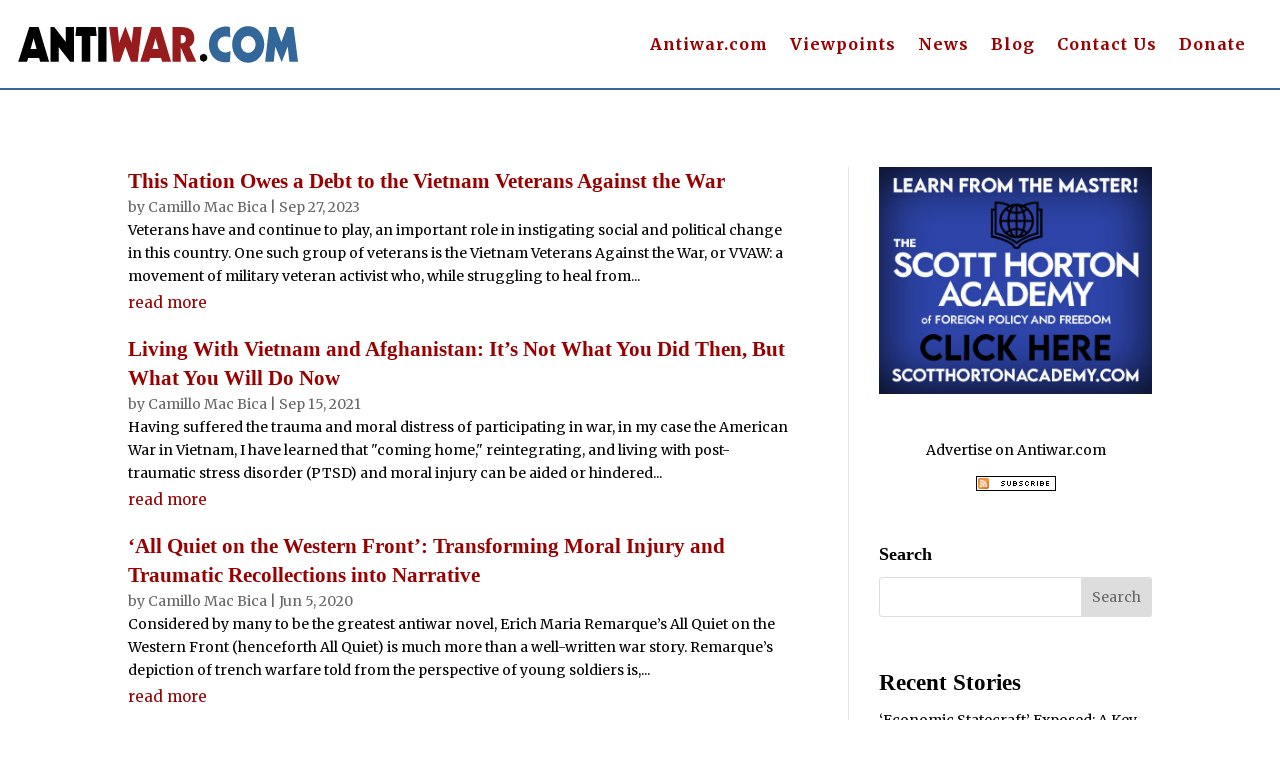

--- FILE ---
content_type: text/css
request_url: https://original.antiwar.com/wp-content/et-cache/2012357687/et-core-unified-cpt-deferred-2012357687.min.css?ver=1769279656
body_size: 291
content:
.et_pb_section_0_tb_header{border-bottom-width:2px;border-bottom-color:#336699}.et_pb_section_0_tb_header.et_pb_section{padding-top:0px;padding-bottom:0px}.et_pb_row_0_tb_header.et_pb_row{padding-right:17px!important;padding-left:17px!important;padding-right:17px;padding-left:17px}.et_pb_row_0_tb_header,body #page-container .et-db #et-boc .et-l .et_pb_row_0_tb_header.et_pb_row,body.et_pb_pagebuilder_layout.single #page-container #et-boc .et-l .et_pb_row_0_tb_header.et_pb_row,body.et_pb_pagebuilder_layout.single.et_full_width_page #page-container #et-boc .et-l .et_pb_row_0_tb_header.et_pb_row{width:100%;max-width:4000px}.et_pb_row_0_tb_header{align-items:center}.et_pb_image_0_tb_header .et_pb_image_wrap img{max-height:5em;width:auto}.et_pb_image_0_tb_header{width:90%;max-width:400px;text-align:left;margin-left:0}.et_pb_menu_0_tb_header.et_pb_menu ul li a{font-weight:600;font-size:16px;color:#990000!important;letter-spacing:1px}.et_pb_menu_0_tb_header{margin-right:17px!important}.et_pb_menu_0_tb_header.et_pb_menu ul li.current-menu-item a{color:#000066!important}.et_pb_menu_0_tb_header.et_pb_menu .nav li ul{background-color:#ffffff!important;border-color:#336699}.et_pb_menu_0_tb_header.et_pb_menu .et_mobile_menu{border-color:#336699}.et_pb_menu_0_tb_header.et_pb_menu .et_mobile_menu,.et_pb_menu_0_tb_header.et_pb_menu .et_mobile_menu ul{background-color:#ffffff!important}.et_pb_menu_0_tb_header .et_pb_menu_inner_container>.et_pb_menu__logo-wrap,.et_pb_menu_0_tb_header .et_pb_menu__logo-slot{width:auto;max-width:100%}.et_pb_menu_0_tb_header .et_pb_menu_inner_container>.et_pb_menu__logo-wrap .et_pb_menu__logo img,.et_pb_menu_0_tb_header .et_pb_menu__logo-slot .et_pb_menu__logo-wrap img{height:auto;max-height:none}.et_pb_menu_0_tb_header .mobile_nav .mobile_menu_bar:before{font-size:36px;color:#990000}.et_pb_menu_0_tb_header .et_pb_menu__icon.et_pb_menu__search-button,.et_pb_menu_0_tb_header .et_pb_menu__icon.et_pb_menu__close-search-button,.et_pb_menu_0_tb_header .et_pb_menu__icon.et_pb_menu__cart-button{color:#007cba}@media only screen and (min-width:981px){.et_pb_menu_0_tb_header.et_pb_menu{float:right}}@media only screen and (max-width:980px){.et_pb_section_0_tb_header{border-bottom-width:2px;border-bottom-color:#336699}.et_pb_image_0_tb_header{text-align:center;margin-left:auto;margin-right:auto}.et_pb_image_0_tb_header .et_pb_image_wrap img{width:auto}.et_pb_menu_0_tb_header{margin-top:27px!important;margin-right:0px!important}.et_pb_menu_0_tb_header.et_pb_menu{float:none}}@media only screen and (max-width:767px){.et_pb_section_0_tb_header{border-bottom-width:2px;border-bottom-color:#336699}.et_pb_image_0_tb_header .et_pb_image_wrap img{width:auto}.et_pb_menu_0_tb_header{margin-top:27px!important;margin-right:0px!important}.et_pb_menu_0_tb_header.et_pb_menu{float:none}}